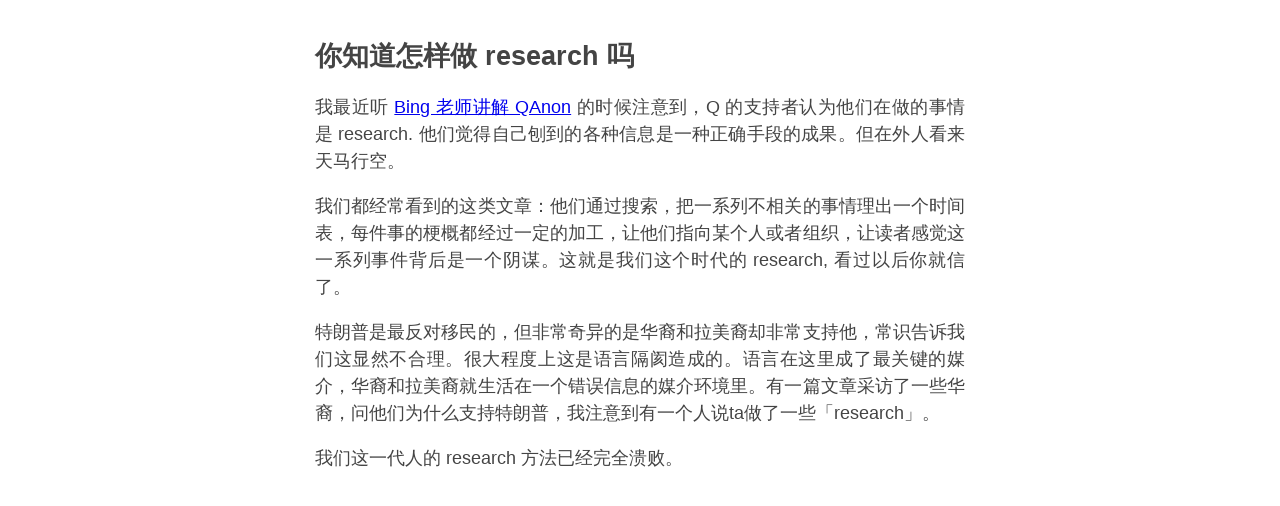

--- FILE ---
content_type: text/html; charset=utf-8
request_url: https://thoughts.akarat.xyz/posts/2021-05-31-do-you-know-how-to-research
body_size: 1137
content:
<!DOCTYPE html><html><head>
        <meta charset="utf-8">
        <meta name="viewport" content="width=device-width, initial-scale=1">
        <title>你知道怎样做 research 吗</title>

        <link rel="stylesheet" href="/assets/main.css" <="" head="">
    </head><body>
      <h2>你知道怎样做 research 吗</h2>
      <p>我最近听 <a href="https://lunhuan.fm/episodes/15">Bing 老师讲解 QAnon</a> 的时候注意到，Q 的支持者认为他们在做的事情是 research. 他们觉得自己刨到的各种信息是一种正确手段的成果。但在外人看来天马行空。</p>
<p>我们都经常看到的这类文章：他们通过搜索，把一系列不相关的事情理出一个时间表，每件事的梗概都经过一定的加工，让他们指向某个人或者组织，让读者感觉这一系列事件背后是一个阴谋。这就是我们这个时代的 research, 看过以后你就信了。</p>
<p>特朗普是最反对移民的，但非常奇异的是华裔和拉美裔却非常支持他，常识告诉我们这显然不合理。很大程度上这是语言隔阂造成的。语言在这里成了最关键的媒介，华裔和拉美裔就生活在一个错误信息的媒介环境里。有一篇文章采访了一些华裔，问他们为什么支持特朗普，我注意到有一个人说ta做了一些「research」。</p>
<p>我们这一代人的 research 方法已经完全溃败。</p>

  


<script defer src="https://static.cloudflareinsights.com/beacon.min.js/vcd15cbe7772f49c399c6a5babf22c1241717689176015" integrity="sha512-ZpsOmlRQV6y907TI0dKBHq9Md29nnaEIPlkf84rnaERnq6zvWvPUqr2ft8M1aS28oN72PdrCzSjY4U6VaAw1EQ==" data-cf-beacon='{"version":"2024.11.0","token":"9fe54b9c0c63407d9104bf937fa44e41","r":1,"server_timing":{"name":{"cfCacheStatus":true,"cfEdge":true,"cfExtPri":true,"cfL4":true,"cfOrigin":true,"cfSpeedBrain":true},"location_startswith":null}}' crossorigin="anonymous"></script>
</body></html>